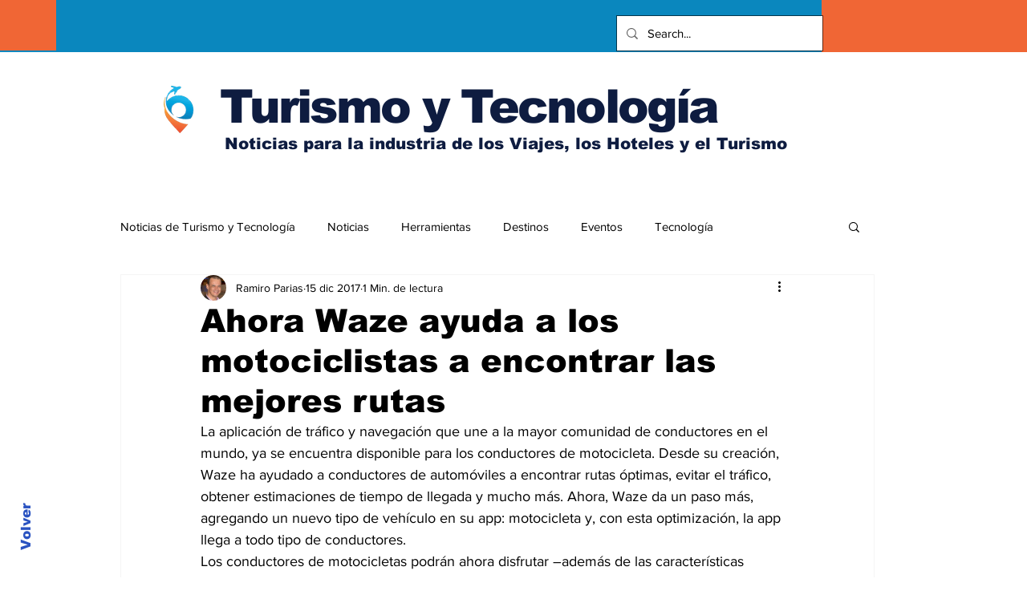

--- FILE ---
content_type: text/html; charset=utf-8
request_url: https://www.google.com/recaptcha/api2/aframe
body_size: 260
content:
<!DOCTYPE HTML><html><head><meta http-equiv="content-type" content="text/html; charset=UTF-8"></head><body><script nonce="OgILQmMvD9z4q4VKzb-Tdw">/** Anti-fraud and anti-abuse applications only. See google.com/recaptcha */ try{var clients={'sodar':'https://pagead2.googlesyndication.com/pagead/sodar?'};window.addEventListener("message",function(a){try{if(a.source===window.parent){var b=JSON.parse(a.data);var c=clients[b['id']];if(c){var d=document.createElement('img');d.src=c+b['params']+'&rc='+(localStorage.getItem("rc::a")?sessionStorage.getItem("rc::b"):"");window.document.body.appendChild(d);sessionStorage.setItem("rc::e",parseInt(sessionStorage.getItem("rc::e")||0)+1);localStorage.setItem("rc::h",'1768691608743');}}}catch(b){}});window.parent.postMessage("_grecaptcha_ready", "*");}catch(b){}</script></body></html>